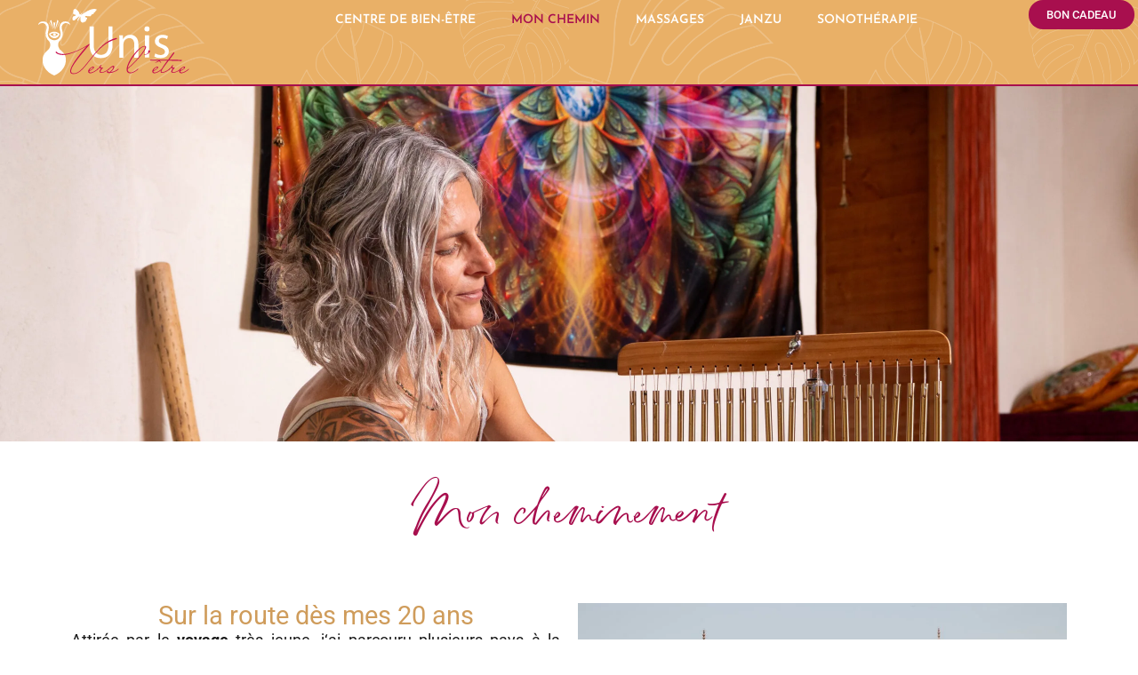

--- FILE ---
content_type: image/svg+xml
request_url: https://univers-l-etre.fr/wp-content/uploads/2023/08/icone-site.svg
body_size: -316
content:
<?xml version="1.0" encoding="UTF-8" standalone="no"?>
<svg xmlns:inkscape="http://www.inkscape.org/namespaces/inkscape" xmlns:sodipodi="http://sodipodi.sourceforge.net/DTD/sodipodi-0.dtd" xmlns="http://www.w3.org/2000/svg" xmlns:svg="http://www.w3.org/2000/svg" viewBox="0 0 52.419999 91.009997" version="1.1" id="svg67" sodipodi:docname="icone site.svg" inkscape:version="1.2.2 (732a01da63, 2022-12-09)" width="52.419998" height="91.009995">
  <defs id="defs7">
    <style id="style2">.cls-1,.cls-6{fill:none;}.cls-2{clip-path:url(#clip-path);}.cls-3{fill:#e9b067;}.cls-4{fill:#fff;}.cls-5{fill:#c7114f;}.cls-6{stroke:#e9b067;stroke-linecap:round;stroke-linejoin:round;stroke-width:0.21px;}</style>
    <clipPath id="clip-path" transform="translate(0 0)">
      <rect class="cls-1" width="247.7" height="111.27" id="rect4" x="0" y="0"></rect>
    </clipPath>
  </defs>
  <g id="Calque_2" data-name="Calque 2" transform="translate(0,-20.26)">
    <g id="Calque_1-2" data-name="Calque 1">
      <g class="cls-2" clip-path="url(#clip-path)" id="g11">
        <path class="cls-3" d="m 24.64,23.48 1.74,13.2 1.75,-13.2 a 1.86,1.86 0 0 1 -1.75,1.43 1.82,1.82 0 0 1 -1.74,-1.43" id="path9"></path>
      </g>
      <polygon class="cls-3" points="19.31,22.15 25.07,36.68 21.52,20.26 " id="polygon13"></polygon>
      <polygon class="cls-3" points="33.38,22.15 27.61,36.68 31.16,20.26 " id="polygon15"></polygon>
      <polygon class="cls-3" points="22.94,36.68 17.83,23.48 17.83,25.3 " id="polygon17"></polygon>
      <polygon class="cls-3" points="29.28,36.68 35.11,23.48 35.11,25.3 " id="polygon19"></polygon>
      <g class="cls-2" clip-path="url(#clip-path)" id="g29">
        <path class="cls-3" d="m 17.53,43 c 0,0 8,-7.89 17.58,0 0,0 -1.52,7.24 -8.79,7.24 A 10.7,10.7 0 0 1 17.53,43" id="path21"></path>
        <path class="cls-4" d="m 19.94,44.05 c 0,0 5.44,-5 12.67,0 0,0 -6.07,6.23 -12.67,0" id="path23"></path>
        <path class="cls-3" d="m 28.92,44.24 a 2.31,2.31 0 1 1 -2.3,-2.36 2.34,2.34 0 0 1 2.3,2.36" id="path25"></path>
        <path class="cls-3" d="m 45.26,88.06 a 18.57,18.57 0 0 0 -7,-16.84 13,13 0 0 1 -5.46,-7.7 c -0.89,-5.42 1.8,-8.36 1.8,-8.36 l 2.69,-3 a 15.06,15.06 0 0 0 3,-10.4 C 40.22,40.35 38.73,34.6 38.73,34.6 a 7.1,7.1 0 0 1 1.62,-6.85 c 6.15,-5.92 12.07,0.9 12.07,0.9 0,0 -0.19,-6 -8.24,-5.92 a 9.55,9.55 0 0 0 -8.54,5.7 17,17 0 0 0 0,9.14 c 0,0 3.51,8.06 -2.26,13.27 0,0 -3.31,2.8 -7.13,2.8 a 12.32,12.32 0 0 1 -7.16,-2.8 C 13.32,45.63 16.83,37.57 16.83,37.57 a 17,17 0 0 0 0,-9.14 9.55,9.55 0 0 0 -8.54,-5.7 C 0.19,22.71 0,28.69 0,28.69 c 0,0 5.92,-6.82 12.07,-0.9 a 7.12,7.12 0 0 1 1.63,6.85 c 0,0 -1.5,5.75 -1.57,7.16 a 15.06,15.06 0 0 0 3,10.4 l 2.69,3 c 0,0 2.69,2.94 1.8,8.36 a 13,13 0 0 1 -5.46,7.7 19.8,19.8 0 0 0 -7,16.84 c 0,0 0.53,15.77 19.08,23.21 0,0 17,-6.12 19,-23.21" id="path27"></path>
      </g>
    </g>
  </g>
</svg>


--- FILE ---
content_type: image/svg+xml
request_url: https://univers-l-etre.fr/wp-content/uploads/2022/06/Fichier-206.svg
body_size: 1449
content:
<svg xmlns="http://www.w3.org/2000/svg" xmlns:xlink="http://www.w3.org/1999/xlink" viewBox="0 0 241.28 106.89"><defs><style>.cls-1,.cls-6{fill:none;}.cls-2{clip-path:url(#clip-path);}.cls-3{fill:#fff;}.cls-4{fill:#e9b067;}.cls-5{fill:#c7114f;}.cls-6{stroke:#fff;stroke-linecap:round;stroke-linejoin:round;stroke-width:0.24px;}</style><clipPath id="clip-path" transform="translate(0 0)"><rect class="cls-1" width="241.28" height="106.89"/></clipPath></defs><g id="Calque_2" data-name="Calque 2"><g id="Calque_1-2" data-name="Calque 1"><g class="cls-2"><path class="cls-3" d="M24,20.78l1.7,12.94,1.7-12.94a1.82,1.82,0,0,1-1.7,1.4,1.78,1.78,0,0,1-1.7-1.4" transform="translate(0 0)"/></g><polygon class="cls-3" points="24.43 33.72 20.96 17.62 18.81 19.47 24.43 33.72"/><polygon class="cls-3" points="26.9 33.72 30.36 17.62 32.52 19.47 26.9 33.72"/><polygon class="cls-3" points="17.36 20.78 17.36 22.56 22.34 33.72 17.36 20.78"/><polygon class="cls-3" points="34.2 20.78 34.2 22.56 28.52 33.72 34.2 20.78"/><g class="cls-2"><path class="cls-3" d="M17.08,40s7.82-7.73,17.12,0c0,0-1.48,7.11-8.56,7.11A10.41,10.41,0,0,1,17.08,40" transform="translate(0 0)"/><path class="cls-4" d="M19.42,41s5.3-4.94,12.34,0c0,0-5.91,6.12-12.34,0" transform="translate(0 0)"/><path class="cls-3" d="M28.17,41.15a2.25,2.25,0,1,1-2.24-2.32,2.28,2.28,0,0,1,2.24,2.32" transform="translate(0 0)"/><path class="cls-3" d="M44.09,84.13a18.26,18.26,0,0,0-6.82-16.52A12.84,12.84,0,0,1,32,60.05c-.87-5.32,1.75-8.2,1.75-8.2L36.32,49a14.8,14.8,0,0,0,2.89-10.2c-.06-1.38-1.52-7-1.52-7A7,7,0,0,1,39.28,25c6-5.81,11.75.88,11.75.88s-.18-5.86-8-5.81a9.3,9.3,0,0,0-8.32,5.59,16.87,16.87,0,0,0,0,9s3.42,7.91-2.2,13c0,0-3.23,2.74-6.95,2.74a12,12,0,0,1-7-2.74c-5.62-5.11-2.19-13-2.19-13a16.93,16.93,0,0,0,0-9A9.3,9.3,0,0,0,8,20.08c-7.84,0-8,5.81-8,5.81S5.76,19.2,11.76,25a7,7,0,0,1,1.58,6.72s-1.46,5.64-1.52,7A14.8,14.8,0,0,0,14.71,49l2.62,2.9s2.62,2.88,1.76,8.2a12.9,12.9,0,0,1-5.32,7.56A19.47,19.47,0,0,0,7,84.13s.51,15.46,18.58,22.76c0,0,16.58-6,18.56-22.76" transform="translate(0 0)"/><path class="cls-3" d="M88.64,28.19v29.7c0,11.13,4.94,15.88,11.58,15.88,7.29,0,12.09-4.9,12.09-15.88V28.19h6.48V57.44c0,15.37-8,21.6-18.8,21.6-10.17,0-17.83-5.79-17.83-21.38V28.19Z" transform="translate(0 0)"/><path class="cls-3" d="M129.7,52c0-3.78-.07-6.75-.29-9.72h5.75l.36,5.94h.15a13.21,13.21,0,0,1,11.8-6.68c4.94,0,12.6,3,12.6,15.29V78.23h-6.49V57.52c0-5.79-2.13-10.62-8.25-10.62a9.37,9.37,0,0,0-8.7,6.68,9.6,9.6,0,0,0-.44,3V78.23H129.7Z" transform="translate(0 0)"/><path class="cls-3" d="M177.84,32.2a3.89,3.89,0,0,1-4.13,4,3.83,3.83,0,0,1-3.91-4,4,4,0,0,1,4.06-4.08A3.91,3.91,0,0,1,177.84,32.2Zm-7.23,46V42.3h6.49V78.23Z" transform="translate(0 0)"/><path class="cls-3" d="M187,71.62a18.2,18.2,0,0,0,8.62,2.52c4.64,0,6.86-2.3,6.86-5.34s-1.85-4.75-6.56-6.53c-6.49-2.38-9.51-5.87-9.51-10.17,0-5.79,4.71-10.54,12.31-10.54a16.51,16.51,0,0,1,8.7,2.22l-1.55,4.75a13.76,13.76,0,0,0-7.3-2.15c-3.83,0-5.9,2.23-5.9,4.9,0,3,2.07,4.31,6.71,6.16,6.12,2.3,9.36,5.42,9.36,10.77,0,6.38-4.94,10.83-13.27,10.83a20.26,20.26,0,0,1-10-2.52Z" transform="translate(0 0)"/><path class="cls-5" d="M28.89,68.59a.51.51,0,0,1,.47.21c2.6,3.54,9.09,3.61,11.34,3.61,13.59,0,33.8-11.31,38.85-14.92a6.81,6.81,0,0,1,2.39-1.3c.2,0,.27.27.27.48,0,2-29.7,32.5-29.7,43.2,0,2.31,1.3,3.68,4.64,3.68,17.82,0,34.89-50.15,67.6-56.9.61,0,1.09.27,1.09,1s-.82.89-1.16,1c-35.44,8.79-48.2,56-68.14,56-3.89,0-5.46-1.7-5.46-4.49,0-9.88,20-33.12,25.8-39.79l-.06-.07C76.48,60.35,54.42,74,39.26,74c-6.89,0-11.4-3-11.4-4.36a1.05,1.05,0,0,1,1-1.09" transform="translate(0 0)"/><path class="cls-5" d="M81.73,99.05c3.48-1.7,5.87-3.61,5.87-4.7,0-.27-.2-.41-.54-.41-2.12,0-4.65,2.79-5.33,5.11M95.11,96l.69.75c-1.78,2-8.68,6.68-12.84,6.68a3.11,3.11,0,0,1-3.21-3c0-4,5.6-7.7,8.19-7.7,1,0,1.3.55,1.3,1.16,0,1.64-4,4.36-7.71,6.27,0,1.16.54,2,2.25,2,3.07,0,9.08-3.89,11.33-6.14" transform="translate(0 0)"/><path class="cls-5" d="M95.11,96a14.5,14.5,0,0,0,3.55-4.15,3.49,3.49,0,0,1,2.12-1.77c.34,0,.48.13.48.27,0,.48-1.51,1.5-1.51,2.45s.41,1.57,2,1.77a2.06,2.06,0,0,1,1.23-.61c.34,0,.55.41.55.68,0,.82-4,3.27-4,5.86,0,.68.82,1.23,1.57,1.23,2.32,0,5.6-1.5,7.85-2.86A20.72,20.72,0,0,0,112.86,96l.69.75c-1.78,2-8.4,5.93-12.57,5.93-1.64,0-3.14-.75-3.14-2.45,0-1,1.23-2.93,2.6-4.36-1.23-.27-1.92-.82-2.12-1.5-1,1-2.12,2-3.14,2.93a1.3,1.3,0,0,1-.75.27,1.43,1.43,0,0,1-.82-.27c.54-.41,1-.82,1.5-1.3" transform="translate(0 0)"/><path class="cls-5" d="M128,96l.68.75a17.41,17.41,0,0,1-4.57,3.27A27,27,0,0,1,113,103.21c-1.91,0-3.21-.62-3.21-2.18a1.37,1.37,0,0,1,1.36-1.37.59.59,0,0,1,.62.55c.13,1,.41,1.29.89,1.36,3.14-.13,7.16-5.72,7.16-7.77,0-.47-.2-.75-.68-.75-1,0-2.87,1.3-4.57,2.87L113,97.28a1,1,0,0,1-.69.27,1.81,1.81,0,0,1-.88-.27c.54-.41.95-.82,1.5-1.3,3.89-3.61,5.6-4.63,7-4.63,1.16,0,1.71.61,1.71,1.57,0,2.31-2.8,6.4-6.15,8.65,4.58-.68,8.88-2.18,12.43-5.59" transform="translate(0 0)"/><path class="cls-5" d="M143.17,94.89c8.67-6.2,27.59-28.07,27.59-33.32a1,1,0,0,0-1.16-1.15c-7,0-24.31,22.48-26.43,34.47M159.35,96l.69.75c-1.78,2-8.67,6.68-12.84,6.68s-5.94-2.32-5.94-6c0-12.06,18.85-37.95,29.09-37.95,1.36,0,2,.62,2,1.71,0,6.26-19.94,28.07-29.36,35.22v.68c0,3.14,1.43,5.05,5.05,5.05,3.07,0,9.08-3.89,11.33-6.14" transform="translate(0 0)"/><path class="cls-5" d="M169.53,73.84c-.34-.21-.41-.34-.41-.48s.13-.2.27-.2c.34,0,6.49-.34,6.49-4.16,0-.41-.14-.75-.14-1.09a1.47,1.47,0,0,1,1.37-1.43c1.43,0,1.57.82,1.57,1.23,0,2.59-5,6.13-9.15,6.13" transform="translate(0 0)"/><path class="cls-5" d="M196,86.65c-.62,0-2.67-2.79-2.67-2.79A20.87,20.87,0,0,1,187,86.65a.25.25,0,0,1-.27-.27c0-.21,3.75-2,5.94-3.68.55-.41.68-.48,1.16-.48s1.23,2.32,2.59,4.09c0,.2-.27.34-.4.34M184.2,99.05c3.49-1.7,5.88-3.61,5.88-4.7,0-.27-.21-.41-.55-.41-2.12,0-4.64,2.79-5.33,5.11M197.59,96l.68.75c-1.78,2-8.67,6.68-12.84,6.68a3.11,3.11,0,0,1-3.21-3c0-4,5.6-7.7,8.2-7.7,1,0,1.29.55,1.29,1.16,0,1.64-4,4.36-7.71,6.27,0,1.16.54,2,2.25,2,3.07,0,9.08-3.89,11.34-6.14" transform="translate(0 0)"/><path class="cls-5" d="M195.54,100.68c0-2.72,5.32-10.28,10.78-17.57C201.75,83,197.58,83,195,83c-6.15,0-11.27.07-14.13.07-1,0-2.26-.34-2.26-.89.21-.68,1.51-.68,1.51-.68,2,0,27.31.2,27.31.2,2.8-3.74,5.53-7.42,7.44-10.22,1-1.49,1.77-1.7,2.11-1.7a.6.6,0,0,1,.62.55,2.56,2.56,0,0,1-.48,1.22c-1.64,2.39-4.51,6.13-7.58,10.15,3.89,0,18.64.14,18.64.14.68,0,1.37.07,1.37.55,0,.81-.28,1.29-1.85,1.29-.88-.14-10.37-.41-19.25-.54-5.67,7.35-11.61,15.12-11.61,17,0,1,.34,1.5,1.1,1.5,3.34,0,9.55-3.41,11.81-5.66l.68.75c-1.78,2-8.4,5.93-12.56,5.93-1.3,0-2.32-.54-2.32-2" transform="translate(0 0)"/><path class="cls-5" d="M209.74,96a14.5,14.5,0,0,0,3.55-4.15,3.44,3.44,0,0,1,2.11-1.77c.35,0,.48.13.48.27,0,.48-1.5,1.5-1.5,2.45s.41,1.57,2.05,1.77a2.06,2.06,0,0,1,1.23-.61c.34,0,.54.41.54.68,0,.82-4,3.27-4,5.86,0,.68.82,1.23,1.57,1.23,2.32,0,5.6-1.5,7.85-2.86A20.48,20.48,0,0,0,227.49,96l.68.75c-1.77,2-8.4,5.93-12.56,5.93-1.64,0-3.14-.75-3.14-2.45,0-1,1.23-2.93,2.59-4.36-1.23-.27-1.91-.82-2.11-1.5-1,1-2.12,2-3.15,2.93a1.28,1.28,0,0,1-.75.27,1.47,1.47,0,0,1-.82-.27c.55-.41,1-.82,1.51-1.3" transform="translate(0 0)"/><path class="cls-5" d="M227.21,99.05c3.49-1.7,5.88-3.61,5.88-4.7,0-.27-.21-.41-.55-.41-2.12,0-4.64,2.79-5.33,5.11M240.6,96l.68.75c-1.78,2-8.67,6.68-12.84,6.68a3.11,3.11,0,0,1-3.21-3c0-4,5.6-7.7,8.2-7.7.95,0,1.29.55,1.29,1.16,0,1.64-4,4.36-7.71,6.27,0,1.16.55,2,2.25,2,3.07,0,9.08-3.89,11.34-6.14" transform="translate(0 0)"/><path class="cls-3" d="M68.83,9.7S85-3.33,93.37.81c0,0,1,.2-1.13,1.83a7.5,7.5,0,0,0-1,1.86s-.13.82-1.58,1c0,0-.72,0-.76,1.5,0,0,.56.93-2.78,1.82,0,0-1.33.13-2.1,2.44,0,0-.24.85-2.76.53,0,0-5.46-.57-6.18-.12a1.43,1.43,0,0,0,.44,1.58l2.18,1s.92.12.2,1.42l-2,4a2.17,2.17,0,0,1-2,1.17,1.05,1.05,0,0,0-1.2.69S70,23.24,67.83,19.69a17.91,17.91,0,0,1-.33-6.38s.29-2-.76-.2l-2.9,5.15a1,1,0,0,1-1.13.69s-.73-.08,0-1.62l2.86-4.57s.32-1.37-1.17,0l-5.6,4.93a2.84,2.84,0,0,1-3.46.49s-.85-.69-.37-4.34c0,0,.08-1.71,2.46-2.28,0,0,2.34-.73,2.54-1.17,0,0,.6-.73-.36-.9,0,0-3.87-.48-3.71-2.15L56,3.21s.24-4.1,4-2.89c0,0,1.57.65,4.47,4.1A10.53,10.53,0,0,1,66,8.16a.92.92,0,0,0,1.49.64l1.33-1.58s1.07-1,.6.37l-1,1.86s-.22.73.4.25" transform="translate(0 0)"/></g><path class="cls-6" d="M69,7.77l4.5-3.89M68.79,7.24l-2.4-4.58" transform="translate(0 0)"/></g></g></svg>